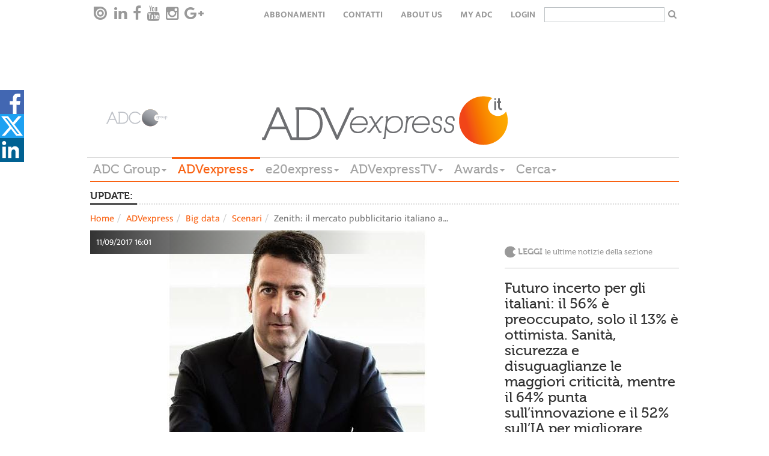

--- FILE ---
content_type: text/html; charset=utf-8
request_url: https://www.adcgroup.it/adv-express/big-data/scenari/zenith-il-mercato-pubblicitario-italiano-a-1-2-nel-2017-riviste-al-ribasso-le-stime-per-l-adv-globale-4-nel-2017-a-quota-558-mld-di-dollari-trainata-da-formati-digitali-innovativi.html
body_size: 18836
content:
<!doctype html>

<!--[if lt IE 7]>      <html class="no-js lt-ie9 lt-ie8 lt-ie7" lang="it"> <![endif]-->
<!--[if IE 7]>         <html class="no-js lt-ie9 lt-ie8" lang="it"> <![endif]-->
<!--[if IE 8]>         <html class="no-js lt-ie9" lang="it"> <![endif]-->
<!--[if gt IE 8]><!--> <html class="no-js" lang="it"> <!--<![endif]-->
  <head>
        <meta charset="utf-8">
        <title>Zenith: il mercato pubblicitario italiano a +1,2% nel 2017. Riviste al ribasso le stime per l'adv globale: + 4% nel 2017 a quota 558 mld di dollari, trainata da formati digitali innovativi - ADC Group</title><meta name="keywords" content="Gli investimenti globali in pubblicità,4%,2017">
<meta name="viewport" content="width=device-width, initial-scale=1.0, maximum-scale=1.0, user-scalable=0">
<link rel="icon" href="/favicon.ico" ></link>
<meta name="google-site-verification" content="gxJAyrlHZoba0PCsbIb8AJ1sh_9hMApu7S5OnuYnrOY" ></meta>
<meta name="facebook-domain-verification" content="1w9m5c5eeuhgzs1qrl7lhrlyqfnx5i" ></meta>
<meta property="og:description" content="Leggi la news" ></meta> 

        
<link rel="stylesheet" href="/includes/css/style.css?v=1">
<!--<link rel="stylesheet" href="/includes/css/style-dev.css">-->
<link rel="stylesheet" href="/includes/css/owl.carousel.css">
<link rel="stylesheet" href="/includes/css/font-awesome.min.css" type="text/css" media="all" id="shiftnav-font-awesome-css"></link>
<link rel="stylesheet" href="/includes/fancybox/jquery.fancybox.css" type="text/css" media="screen" ></link>
<link rel="stylesheet" href="/includes/css/style-override.css">

<style>
    time.darkgradient.static{
        position: relative;
        width: 100%;
    }
    
    .relatedItem .relBody .text-uppercase{text-transform:none;}
    .main-menu-wrapper{z-index: 5555;}
    
    @media only screen and (max-width: 1100px) {
    
      .hp > .addthis-smartlayers,
      .hpint > .addthis-smartlayers,
      .listato > .addthis-smartlayers{
        display:none !important;
      }
    
    }
    
    .hp-2021 .l-strillo-square-img img {
        max-width: 100%;
    }
    
    /* shareDiv Social */
    
    .hightlight .social-open {
        top: -17px !important;
    }
    
    .hightlight .social-icon svg{
        height: 50px;
        width: 30px
    }
        
    .hightlight .social-icon.linkedin svg{
        height: 30px;
    }
    
    .hightlight span.social-icon.linkedin {
        position: relative;
        top: -10px;
        display: inline-block;
        transition: all 0.2s ease-in-out;
    }
    
    .hightlight span.social-icon.linkedin svg {
        background-color: #006192;
    }
    
    .hightlight .at-svc-facebook, .hightlight .at-svc-twitter {
        margin-right: 5px;
    }
    
    .hightlight .at-share-btn.at-svc-facebook:hover span.social-icon.facebook svg path:first-of-type {
        fill: #6585c7;
    }
    
    .hightlight .at-share-btn.at-svc-twitter:hover span.social-icon.twitter svg path:first-of-type {
        fill: #428fbe;
    }
    
    .hightlight .at-share-btn.at-svc-linkedin:hover span.social-icon.linkedin svg {
        background-color: #1c7eaf;
    }
    
    .nc_magazine .social-open {
        top: -17px !important;
    }
    
    .nc_magazine .social-icon svg{
        height: 50px;
        width: 30px
    }
        
    .nc_magazine .social-icon.linkedin svg{
        height: 30px;
    }
    
    .nc_magazine span.social-icon.linkedin {
        position: relative;
        top: -10px;
        display: inline-block;
        transition: all 0.2s ease-in-out;
    }
    
    .nc_magazine span.social-icon.linkedin svg {
        background-color: #006192;
    }
    
    .nc_magazine .at-svc-facebook, .nc_magazine .at-svc-twitter {
        margin-right: 5px;
    }
    
    .nc_magazine .at-share-btn.at-svc-facebook:hover span.social-icon.facebook svg path:first-of-type {
        fill: #6585c7;
    }
    
    .nc_magazine .at-share-btn.at-svc-twitter:hover span.social-icon.twitter svg path:first-of-type {
        fill: #428fbe;
    }
    
    .nc_magazine .at-share-btn.at-svc-linkedin:hover span.social-icon.linkedin svg {
        background-color: #1c7eaf;
    }
    
    #shareDiv .social-open {
        top: 0px;
    }
    
    #shareDiv{    
        position: fixed;
        top: 20%;
        width: 3pc;
        z-index: 100020;
        background: none;
    }
    
    #shareDiv .social-icon svg{
    height: 40px;
    width: 40px
    }
    
    #shareDiv .social-icon.linkedin svg{
        height: 45px;
        width: 35px;
    }
    
    #shareDiv .at-share-btn.at-svc-facebook:hover span.social-icon.facebook {
            background-color: #4267b2;
            padding-left: 20px;
            height: 40px;
            display: block;
            transform: translateX(0px);
    }
    
    #shareDiv span.social-icon.facebook{
        background-color: #4267b2;
        position: relative;
        top: 6px;
        padding-left: 20px;
        height: 40px;
        display: block;
        transform: translateX(-20px);
        transition: all 0.2s ease-in-out;
    }
    
    #shareDiv .at-share-btn.at-svc-twitter:hover span.social-icon.twitter {
        background-color: #1da1f2;
        padding-left: 20px;
        height: 40px;
        display: block;
        transform: translateX(0px);
    }
    
    
    #shareDiv span.social-icon.twitter{
        background-color: #1da1f2;
        position: relative;
        top: 6px;
        padding-left: 20px;
        height: 40px;
        display: block;
        transform: translateX(-20px);
        transition: all 0.2s ease-in-out;
    }
    
    #shareDiv .at-share-btn.at-svc-linkedin:hover span.social-icon.linkedin {
        background-color: #006192;
        padding-left: 20px;
        width: 60px;
        height: 40px;
        display: block;
        transform: translateX(0px);
    }
    
    
    #shareDiv span.social-icon.linkedin{
        background-color: #006192;
        position: relative;
        top: 6px;
        width: 40px;
        height: 40px;
        display: block;
        transition: all 0.2s ease-in-out;
    }
    
    @media only screen and (max-width: 991px) {
        .bannerTop{height:50px;}
    
        .hp-2021 #shareDiv {
            display: none;
        }
        
        #shareDiv {
            top: unset;
            bottom: 0;
        }
        
        #shareDiv .social-open {
            display: flex;
        }
        
        #shareDiv span.social-icon.facebook {
            padding-left: 45px;
            width: 125px;
            height: 50px;
        }
        
        #shareDiv span.social-icon.twitter {
            padding-left: 30px;
            width: 100px;
            height: 50px;
        }
    
        #shareDiv .at-svc-linkedin {
            margin-left: -20px;
        }
        
        #shareDiv span.social-icon.linkedin {
            padding-left: 33px;
            width: 100px;
            height: 50px;
        }
        
        }
    
    </style>
<link href="/includes/css/print.css" media="print" rel="stylesheet">

<!-- Cookie IUBENDA -->
<script type="text/javascript">
var _iub = _iub || [];
_iub.csConfiguration = { 
    "consentOnContinuedBrowsing": false, 
    "countryDetection": true, 
    "floatingPreferencesButtonDisplay": "bottom-right", 
    "gdprAppliesGlobally": false, 
    "invalidateConsentWithoutLog": true, 
    "perPurposeConsent": true, 
    "siteId": 2566227, 
    "whitelabel": false, 
    "cookiePolicyId": 32063634, 
    "lang": "it", 
    "banner": { 
        "acceptButtonDisplay": true, 
        "closeButtonRejects": true, 
        "customizeButtonDisplay": true, 
        "explicitWithdrawal": true, 
        "listPurposes": true, 
        "logo": "https://www.adcgroup.it/includes/img/logo-footer.png", 
        "position": "bottom", 
        "rejectButtonDisplay": true 
        }
    };
</script>
<script type="text/javascript" src="//cdn.iubenda.com/cs/iubenda_cs.js" charset="UTF-8" async></script>

<!-- modernizr e helper functions rimangono in alto -->
<script class="_iub_cs_activate" type="text/plain" data-iub-purposes="5" data-suppressedsrc="/includes/js/vendor/modernizr-2.8.3-respond-1.4.2.min.js" async></script>
<script class="_iub_cs_activate-inline" type="text/plain" data-iub-purposes="5">
 var sgw = window,
            sgd = document,
            sge = sgd.documentElement,
            sgg = sgd.getElementsByTagName('body')[0],
            sgWinW = sgw.innerWidth || sge.clientWidth || sgg.clientWidth,
            sgWinH = sgw.innerHeight|| sge.clientHeight|| sgg.clientHeight;

var ADVM = {
		breakpoints:{
			mobile:[0,767],
			tablet:[768,991],
			desktop:[980,2500]
		},
		write:function(id,target){
			target = target || 'all';
			if(target == 'all' || (sgWinW >= ADVM.breakpoints[target][0] && sgWinW <= ADVM.breakpoints[target][1])) {
				var adv = sgd.getElementById(id);
				if (typeof adv != 'undefined'){
		        	document.write(adv.innerHTML.replace(/sgscropt/g, 'script'));
				}
				
			}
		}
	}

</script>

        
<!-- Google tag (gtag.js) -->
<script class="_iub_cs_activate"  async src="https://www.googletagmanager.com/gtag/js?id=G-3P7RJB7BZM"></script>
<script class="_iub_cs_activate" >
  window.dataLayer = window.dataLayer || [];
  function gtag(){dataLayer.push(arguments);}
  gtag('js', new Date());

  gtag('config', 'G-3P7RJB7BZM');
</script>
<style>.advitem.adv_1_2 > div {display: inline-block;}</style>
<!-- Start GPT Async Tag -->
<script async='async' src='https://www.googletagservices.com/tag/js/gpt.js'></script>
<script>
  var gptadslots = [];
  var googletag = googletag || {cmd:[]};
</script>
<script>
  googletag.cmd.push(function() {
    var mapBannerTop = googletag.sizeMapping()
                            .addSize([992, 0], [[1, 1], [728, 90]])
                            .addSize([350, 0], [[320, 50]])
                            .addSize([0, 0], [])
                            .build();

    var mapPushdown = googletag.sizeMapping()
                            .addSize([992, 0], [[1, 1], [970, 90]])
                            .addSize([350, 0], [[320, 50]])
                            .addSize([0, 0], [])
                            .build();

    var mapButton = googletag.sizeMapping()
                            .addSize([992, 0], [[1, 1], [120, 90]])
                            .addSize([0, 0], [])
                            .build();

    //Adslot 1 declaration - Out of Page
    gptadslots.push(googletag.defineOutOfPageSlot('/21711738764/advexpress/skin', 'div-skin')
                             .addService(googletag.pubads()));
   
    //Adslot 2 declaration
    gptadslots.push(googletag.defineSlot('/21711738764/advexpress/button-left', [[1,1],[120,90]], 'div-button-left')
                             .defineSizeMapping(mapButton)
                             .addService(googletag.pubads()));

    //Adslot 3 declaration
    gptadslots.push(googletag.defineSlot('/21711738764/advexpress/banner-top', [[1,1],[728,90],[320, 50]], 'div-banner-top')
                             .defineSizeMapping(mapBannerTop)
                             .addService(googletag.pubads()));
    
    //Adslot 4 declaration
    gptadslots.push(googletag.defineSlot('/21711738764/advexpress/button-right', [[1,1],[120,90]], 'div-button-right')
                             .defineSizeMapping(mapButton)
                             .addService(googletag.pubads()));

    //Adslot 5 declaration
    gptadslots.push(googletag.defineSlot('/21711738764/advexpress/pushdown', [[1,1],[970,90],[320, 50]], 'div-pushdown')
                             .defineSizeMapping(mapPushdown)
                             .addService(googletag.pubads()));
    //Adslot 6 declaration
    gptadslots.push(googletag.defineSlot('/21711738764/advexpress/mpu', [[1,1],[300,250]], 'div-mpu')
                             .addService(googletag.pubads()));
    
    //Adslot 7 declaration
    gptadslots.push(googletag.defineSlot('/21711738764/advexpress/sky-1', [[1,1],[160,600]], 'div-sky-1')
                             .addService(googletag.pubads()));
    //Adslot 8 declaration
    gptadslots.push(googletag.defineSlot('/21711738764/advexpress/sky-2', [[1,1],[160,600]], 'div-sky-2')
                             .addService(googletag.pubads()));

    googletag.pubads().enableSingleRequest();
    googletag.enableServices();
  });
</script>
<!-- End GPT Async Tag -->


        <meta property="og:image" content="https://www.adcgroup.it/static/upload/vit/vittorio-bonori--zenith.jpg"><meta name="twitter:card" content="summary_large_image"><meta name="twitter:image" content="https://www.adcgroup.it/static/upload/vit/vittorio-bonori--zenith.jpg"><meta name="twitter:title" content="Zenith: il mercato pubblicitario italiano a +1,2% nel 2017. Riviste al ribasso le stime per l'adv globale: + 4% nel 2017 a quota 558 mld di dollari, trainata da formati digitali innovativi">
  </head>
  <body class="detail">

      
       <nav class="navbar-default navbar-top top-menu" role="navigation" data-sgrole="HEADER"><div class="container"><div id="navbar" class="navbar-collapse"><ul class="nav navbar-nav navbar-left social-buttons"><li><a target="_blank" href="https://issuu.com/adc_emagazines"><i class="issu-tieicon"></i></a></li><li><a target="_blank" href="https://www.linkedin.com/company/adc-group"><i class="fa fa-linkedin"></i></a></li><li><a target="_blank" href="https://it-it.facebook.com/ADCGroupItalia/"><i class="fa fa-facebook"></i></a></li><li><a target="_blank" href="https://www.youtube.com/channel/UCeZtq0mln8K6YyqwNsvmkZA"><i class="fa fa-youtube"></i></a></li><li><a target="_blank" href="https://www.instagram.com/adcgroup/2&#xD;&#xA;"><i class="fa fa-instagram"></i></a></li><li><a target="_blank" href="#"><i class="fa fa-google-plus"></i></a></li></ul><ul class="nav navbar-nav navbar-right text-uppercase"><li><a href="/adc-group/abbonati.html" title="Abbonamenti">Abbonamenti</a></li><li><a href="/adc-group/contatti.html" title="Contatti">Contatti</a></li><li><a href="/adc-group/about-us-1.html" title="About Us">About Us</a></li><li><a href="https://my.adcgroup.it/abbonamenti/myhp.aspx" title="my ADC">my ADC</a></li><li><a class="loginLink" href="https://my.adcgroup.it/abbonamenti/login.aspx?r=https://www.adcgroup.it/adv-express/big-data/scenari/zenith-il-mercato-pubblicitario-italiano-a-1-2-nel-2017-riviste-al-ribasso-le-stime-per-l-adv-globale-4-nel-2017-a-quota-558-mld-di-dollari-trainata-da-formati-digitali-innovativi.html">login</a></li><li><form id="search-box-small" action="/risultato-ricerca/index.html"><input type="text" id="search" name="q"><button type="submit" class="button"><i class="fa fa-search" aria-hidden="true"></i></button></form></li></ul></div></div></nav>
    <div class="container" data-sgrole="HEADER">
      <div class="row"><div class="col-md-12"><div class="bannerTop xvisible-md text-center"><script suppressedtype="x-sgadv" type="text/plain" class="_iub_cs_activate" data-iub-purposes="5" id="advwrap_adv_1_1"><div class="advitem adv_1_1"><div id='div-button-left'>
  <sgscropt>
    googletag.cmd.push(function() { googletag.display('div-button-left'); });
  </sgscropt>
</div></div></script><script type="plain/text" class="_iub_cs_activate" data-iub-purposes="5">ADVM.write('advwrap_adv_1_1','all');</script><script suppressedtype="x-sgadv" type="text/plain" class="_iub_cs_activate" data-iub-purposes="5" id="advwrap_adv_1_2"><div class="advitem adv_1_2"><div id='div-banner-top' style="display:inline-block">
  <sgscropt>
    googletag.cmd.push(function() { googletag.display('div-banner-top'); });
  </sgscropt>
</div></div></script><script type="plain/text" class="_iub_cs_activate" data-iub-purposes="5">ADVM.write('advwrap_adv_1_2','all');</script><script suppressedtype="x-sgadv" type="text/plain" class="_iub_cs_activate" data-iub-purposes="5" id="advwrap_adv_1_3"><div class="advitem adv_1_3"><div id='div-button-right'>
  <sgscropt>
    googletag.cmd.push(function() { googletag.display('div-button-right'); });
  </sgscropt>
</div></div></script><script type="plain/text" class="_iub_cs_activate" data-iub-purposes="5">ADVM.write('advwrap_adv_1_3','all');</script></div></div></div><header id="page-header"><div class="row"><div class="col-md-2 vcenter"><a href="/index.html"><img src="/includes/img/logo-footer_new.png" title="ADVexpress" alt="ADVexpress"></a></div><div class="col-md-8 vcenter"><a href="/adv-express/index.html"><img src="/includes/img/logo_advexpress.png" title="ADVexpress" alt="ADVexpress"></a></div></div><div class="row"><div class="col-md-12 main-menu-wrapper"><nav class="btn-toolbar main-menu navbar-default" role="toolbar"><button type="button" class="navbar-toggle collapsed" data-toggle="collapse" data-target="#main-menu-group" aria-expanded="false" aria-controls="navbar"><span class="sr-only">Toggle navigation</span><span class="icon-bar"></span><span class="icon-bar"></span><span class="icon-bar"></span></button><div class="btn-group collapse" id="main-menu-group"><div class="btn-group"><div class="dropdown"><a href="https://www.adcgroup.it/index.html" title="ADC Group" class="dropdown-toggle fontVariant">ADC Group<span class="caret"></span></a><ul class="dropdown-menu"><li><a class="trigger" href="/index.html" title="Homepage">Homepage</a></li><li><a class="trigger" href="/adc-group/chi-siamo.html" title="Chi siamo">Chi siamo</a></li></ul></div></div><div class="btn-group"><div class="dropdown active"><a title="ADVexpress" class="dropdown-toggle fontVariant" href="javascript::void(0);" data-toggle="dropdown">ADVexpress<span class="caret"></span></a><ul class="dropdown-menu"><li><a class="trigger" href="/adv-express/index.html" title="Homepage ADVexpress">Homepage ADVexpress</a></li><li><a title="News" href="javascript:void(0);" class="trigger right-caret">News</a><ul class="dropdown-menu sub-menu"><li><a class="trigger" href="/adv-express/news/index.html" title="News">News</a></li><li><a class="trigger" href="/adv-express/news/editoriale/index.html" title="Editoriale">Editoriale</a></li><li><a class="trigger" href="/adv-express/news/gare/index.html" title="Gare">Gare</a></li><li><a class="trigger" href="/adv-express/news/off-records/index.html" title="Off the records">Off the records</a></li><li><a class="trigger" href="/adv-express/news/inchieste/index.html" title="Inchieste">Inchieste</a></li><li><a class="trigger" href="/adv-express/news/interviste/index.html" title="Interviste">Interviste</a></li><li><a class="trigger" href="/adv-express/news/poltrone/index.html" title="Poltrone">Poltrone</a></li><li><a title="Industry" href="javascript:void(0);" class="trigger right-caret">Industry</a><ul class="dropdown-menu sub-menu"><li><a class="trigger" href="/adv-express/news/industry/industry/index.html" title="Mercato">Mercato</a></li><li><a class="trigger" href="/adv-express/news/industry/marketing/index.html" title="Marketing">Marketing</a></li><li><a class="trigger" href="/adv-express/news/industry/digital/index.html" title="Digital">Digital</a></li><li><a class="trigger" href="/adv-express/news/industry/media/index.html" title="Media">Media</a></li><li><a class="trigger" href="/adv-express/news/industry/eventi/index.html" title="Eventi">Eventi</a></li><li><a class="trigger" href="/adv-express/news/industry/csr/index.html" title="Csr">Csr</a></li><li><a class="trigger" href="/adv-express/news/industry/premi/index.html" title="Premi">Premi</a></li><li><a class="trigger" href="/adv-express/news/industry/ed/index.html" title="Educational">Educational</a></li></ul></li></ul></li><li><a title="Magazine" href="javascript:void(0);" class="trigger right-caret">Magazine</a><ul class="dropdown-menu sub-menu"><li><a class="trigger" href="/adv-express/magazine/nc/index.html" title="NC">NC</a></li><li><a class="trigger" href="/adv-express/riviste/video-content/index.html" title="Video Content">Video Content</a></li></ul></li><li><a title="Big data" href="javascript:void(0);" class="trigger right-caret">Big data</a><ul class="dropdown-menu sub-menu"><li><a class="trigger" href="/adv-express/big-data/index.html" title="Big data">Big data</a></li><li><a class="trigger" href="/adv-express/big-data/ads/index.html" title="Ads">Ads</a></li><li><a class="trigger" href="/adv-express/big-data/audipress/index.html" title="Audipress">Audipress</a></li><li><a class="trigger" href="/adv-express/big-data/radio-monitor/index.html" title="Radio monitor">Radio monitor</a></li><li><a class="trigger" href="/adv-express/big-data/auditel/index.html" title="Auditel">Auditel</a></li><li><a class="trigger" href="/adv-express/big-data/audisat/index.html" title="Audisat">Audisat</a></li><li><a class="trigger" href="/adv-express/big-data/audiweb/index.html" title="Audiweb">Audiweb</a></li><li><a class="trigger" href="/adv-express/big-data/fcp/index.html" title="Fcp">Fcp</a></li><li><a class="trigger" href="/adv-express/big-data/monitor-e20/index.html" title="Monitor e20">Monitor e20</a></li><li><a class="trigger" href="/adv-express/big-data/nielsel/index.html" title="Nielsen">Nielsen</a></li><li><a class="trigger" href="/adv-express/big-data/e-commerce/index.html" title="E-commerce">E-commerce</a></li><li><a class="trigger" href="/adv-express/big-data/mobile/index.html" title="Mobile">Mobile</a></li><li><a class="trigger" href="/adv-express/big-data/scenari/index.html" title="Scenari">Scenari</a></li><li><a class="trigger" href="/adv-express/big-data/programmatic/index.html" title="Programmatic">Programmatic</a></li><li><a class="trigger" href="/adv-express/big-data/sondaggi/index.html" title="Sondaggi">Sondaggi</a></li></ul></li><li><a title="Creative portfolio" href="javascript:void(0);" class="trigger right-caret">Creative portfolio</a><ul class="dropdown-menu sub-menu"><li><a class="trigger" href="/adv-express/creative-portfolio/index.html" title="Creative portfolio">Creative portfolio</a></li><li><a class="trigger" href="/adv-express/creative-portfolio/branded-content/index.html" title="Branded Content">Branded Content</a></li><li><a class="trigger" href="/adv-express/creative-portfolio/brand-identity/index.html" title="Brand Identity">Brand Identity</a></li><li><a class="trigger" href="/adv-express/creative-portfolio/digital/index.html" title="Digital">Digital</a></li><li><a class="trigger" href="/adv-express/creative-portfolio/direct-marketing/index.html" title="Direct Marketing">Direct Marketing</a></li><li><a class="trigger" href="/adv-express/creative-portfolio/integrated/index.html" title="Integrated">Integrated</a></li><li><a class="trigger" href="/adv-express/creative-portfolio/live-communication/index.html" title="Live Communication">Live Communication</a></li><li><a class="trigger" href="/adv-express/creative-portfolio/out-home/index.html" title="Out of Home">Out of Home</a></li><li><a class="trigger" href="/adv-express/creative-portfolio/promozioni/index.html" title="Promozioni">Promozioni</a></li><li><a class="trigger" href="/adv-express/creative-portfolio/radio/index.html" title="Radio">Radio</a></li><li><a class="trigger" href="/adv-express/creative-portfolio/relazioni-pubbliche/index.html" title="Relazioni Pubbliche">Relazioni Pubbliche</a></li><li><a class="trigger" href="/adv-express/creative-portfolio/sponsorizzazioni/index.html" title="Sponsorizzazioni">Sponsorizzazioni</a></li><li><a class="trigger" href="/adv-express/creative-portfolio/stampa/index.html" title="Stampa">Stampa</a></li><li><a class="trigger" href="/adv-express/creative-portfolio/advertising/index.html" title="Advertising">Advertising</a></li><li><a class="trigger" href="/adv-express/creative-portfolio/video/index.html" title="Video">Video</a></li></ul></li><li><a class="trigger" href="/adv-express/programmatic/index.html" title="Programmatic">Programmatic</a></li><li><a class="trigger" href="/adv-express/foreign-office/index.html" title="Foreign Office">Foreign Office</a></li><li><a class="trigger" href="/adv-express/partner-content/index.html" title="Partner content">Partner content</a></li><li><a class="trigger" href="/adv-express/agenda/index.html" title="Agenda">Agenda</a></li><li><a title="Directory" href="javascript:void(0);" class="trigger right-caret">Directory</a><ul class="dropdown-menu sub-menu"><li><a class="trigger" href="/adv-express/directory/index.html" title="Home Directory">Home Directory</a></li><li><a class="trigger" href="/adv-express/directory/agenzie-partner/index.html" title="Agenzie e Partner">Agenzie e Partner</a></li><li><a class="trigger" href="/adv-express/directory/editori-concessionarie/index.html" title="Editori/ Concessionarie">Editori/ Concessionarie</a></li><li><a class="trigger" href="/adv-express/directory/partner/index.html" title="Produzione">Produzione</a></li></ul></li></ul></div></div><div class="btn-group"><div class="dropdown"><a href="/e20-express/index.html" title="e20express" class="dropdown-toggle fontVariant">e20express<span class="caret"></span></a><ul class="dropdown-menu"><li><a class="trigger" href="/e20-express/index.html" title="Homepage e20express">Homepage e20express</a></li><li><a title="News" href="javascript:void(0);" class="trigger right-caret">News</a><ul class="dropdown-menu sub-menu"><li><a class="trigger" href="/e20-express/news/index.html" title="News">News</a></li><li><a class="trigger" href="/e20-express/news/editoriale/index.html" title="Editoriale">Editoriale</a></li><li><a class="trigger" href="/e20-express/news/gare/index.html" title="Gare">Gare</a></li><li><a class="trigger" href="/e20-express/news/mice/index.html" title="Mice">Mice</a></li><li><a class="trigger" href="/e20-express/news/location/index.html" title="Location">Location</a></li><li><a class="trigger" href="/e20-express/news/new-business/index.html" title="New business">New business</a></li><li><a class="trigger" href="/e20-express/news/people/index.html" title="People">People</a></li><li><a class="trigger" href="/e20-express/news/inchieste/index.html" title="Inchieste">Inchieste</a></li><li><a class="trigger" href="/e20-express/news/interviste/index.html" title="Interviste">Interviste</a></li><li><a title="Industry" href="javascript:void(0);" class="trigger right-caret">Industry</a><ul class="dropdown-menu sub-menu"><li><a class="trigger" href="/e20-express/news/industry/industry/index.html" title="Industry">Industry</a></li><li><a class="trigger" href="/e20-express/news/industry/agenzie/index.html" title="Agenzie">Agenzie</a></li><li><a class="trigger" href="/e20-express/news/industry/aziende/index.html" title="Aziende">Aziende</a></li><li><a class="trigger" href="/e20-express/news/industry/case-history-eventi/index.html" title="Case history ed Eventi">Case history ed Eventi</a></li><li><a class="trigger" href="/e20-express/news/industry/marketing/index.html" title="Marketing">Marketing</a></li><li><a class="trigger" href="/e20-express/news/industry/servizi/index.html" title="Servizi">Servizi</a></li><li><a class="trigger" href="/e20-express/news/industry/sponsorizzazioni/index.html" title="Sponsorizzazioni">Sponsorizzazioni</a></li><li><a class="trigger" href="/e20-express/news/industry/premi-awards/index.html" title="Premi">Premi</a></li></ul></li></ul></li><li><a class="trigger" href="/e20-express/magazine-e20/index.html" title="Magazine e20">Magazine e20</a></li><li><a class="trigger" href="/e20-express/agenda/index.html" title="Agenda">Agenda</a></li><li><a title="Data Center" href="javascript:void(0);" class="trigger right-caret">Data Center</a><ul class="dropdown-menu sub-menu"><li><a class="trigger" href="/e20-express/data-center/index.html" title="Data Center">Data Center</a></li><li><a class="trigger" href="/e20-express/data-center/monitor-eventi/index.html" title="Monitor Eventi">Monitor Eventi</a></li><li><a class="trigger" href="/e20-express/data-center/ricerche/index.html" title="Ricerche">Ricerche</a></li></ul></li><li><a class="trigger" href="/e20-express/foreign-office/index.html" title="Foreign Office">Foreign Office</a></li><li><a title="Portfolio eventi" href="javascript:void(0);" class="trigger right-caret">Portfolio eventi</a><ul class="dropdown-menu sub-menu"><li><a class="trigger" href="/e20-express/portfolio-eventi/index.html" title="Portfolio eventi">Portfolio eventi</a></li><li><a class="trigger" href="/e20-express/portfolio-eventi/b2b/index.html" title="Evento b2b">Evento b2b</a></li><li><a class="trigger" href="/e20-express/portfolio-eventi/b2c/index.html" title="Evento b2c">Evento b2c</a></li><li><a class="trigger" href="/e20-express/portfolio-eventi/b2i/index.html" title="Evento b2i">Evento b2i</a></li><li><a class="trigger" href="/e20-express/portfolio-eventi/lancio-prodotto/index.html" title="Lancio prodotto">Lancio prodotto</a></li><li><a class="trigger" href="/e20-express/portfolio-eventi/non-profit/index.html" title="Evento non profit">Evento non profit</a></li><li><a class="trigger" href="/e20-express/portfolio-eventi/congresso-convegno/index.html" title="Congresso - convegno">Congresso - convegno</a></li><li><a class="trigger" href="/e20-express/portfolio-eventi/pubblico/index.html" title="Evento pubblico">Evento pubblico</a></li><li><a class="trigger" href="/e20-express/portfolio-eventi/roadshow/index.html" title="Roadshow">Roadshow</a></li><li><a class="trigger" href="/e20-express/portfolio-eventi/sportivo/index.html" title="Evento sportivo">Evento sportivo</a></li><li><a class="trigger" href="/e20-express/portfolio-eventi/musicale/index.html" title="Evento musicale">Evento musicale</a></li><li><a class="trigger" href="/e20-express/portfolio-eventi/celebrazione-ricorrenza/index.html" title="Celebrazione - ricorrenza">Celebrazione - ricorrenza</a></li><li><a class="trigger" href="/e20-express/portfolio-eventi/incentive/index.html" title="Evento incentive">Evento incentive</a></li><li><a class="trigger" href="/e20-express/portfolio-eventi/educational-teambuilding/index.html" title="Evento educational">Evento educational</a></li><li><a class="trigger" href="/e20-express/portfolio-eventi/hybrid-event/index.html" title="Hybrid event">Hybrid event</a></li><li><a class="trigger" href="/e20-express/portfolio-eventi/culturale/index.html" title="Evento culturale">Evento culturale</a></li><li><a class="trigger" href="/e20-express/portfolio-eventi/ecosostenibile/index.html" title="Evento ecosostenibile">Evento ecosostenibile</a></li><li><a class="trigger" href="/e20-express/portfolio-eventi/in-store/index.html" title="Evento in store">Evento in store</a></li><li><a class="trigger" href="/e20-express/portfolio-eventi/entertainment/index.html" title="Live entertainment ">Live entertainment </a></li><li><a class="trigger" href="/e20-express/portfolio-eventi/privato/index.html" title="Evento privato">Evento privato</a></li><li><a class="trigger" href="/e20-express/portfolio-eventi/integrato/index.html" title="Evento integrato">Evento integrato</a></li></ul></li><li><a class="trigger" href="/e20-express/partner-content/index.html" title="Partner content">Partner content</a></li><li><a title="Event Marketing Directory" href="javascript:void(0);" class="trigger right-caret">Event Marketing Directory</a><ul class="dropdown-menu sub-menu"><li><a class="trigger" href="/e20-express/event-marketing-directory/index.html" title="Home Directory">Home Directory</a></li><li><a class="trigger" href="/e20-express/event-marketing-directory/agenzie/index.html" title="Agenzie">Agenzie</a></li><li><a class="trigger" href="/e20-express/event-marketing-directory/location/index.html" title="Location / Destination">Location / Destination</a></li><li><a class="trigger" href="/e20-express/event-marketing-directory/partner/index.html" title="Partner">Partner</a></li></ul></li></ul></div></div><div class="btn-group"><div class="dropdown"><a href="/adv-express-tv/index.html" title="ADVexpressTV" class="dropdown-toggle fontVariant">ADVexpressTV<span class="caret"></span></a><ul class="dropdown-menu"><li><a class="trigger" href="/adv-express-tv/index.html" title="Homepage ADVexpressTV">Homepage ADVexpressTV</a></li><li><a class="trigger" href="/adv-express-tv/aziende/index.html" title="Aziende">Aziende</a></li><li><a class="trigger" href="/adv-express-tv/campagne/index.html" title="Campagne">Campagne</a></li><li><a class="trigger" href="/adv-express-tv/eventi/index.html" title="Eventi">Eventi</a></li><li><a class="trigger" href="/adv-express-tv/media/index.html" title="Media">Media</a></li><li><a class="trigger" href="/adv-express-tv/partner/index.html" title="Partner">Partner</a></li><li><a class="trigger" href="/adv-express-tv/ricerca-video/index.html" title="Ricerca video">Ricerca video</a></li></ul></div></div><div class="btn-group"><div class="dropdown"><a href="/adc-group/awards.html" title="Awards" class="dropdown-toggle fontVariant">Awards<span class="caret"></span></a><ul class="dropdown-menu"><li><a class="trigger" href="/adc-group/awards.html" title="Awards">Awards</a></li></ul></div></div><div class="btn-group"><div class="dropdown"><a href="/risultato-ricerca/index.html" title="Cerca" class="dropdown-toggle fontVariant">Cerca<span class="caret"></span></a><ul class="dropdown-menu"><li><a class="trigger" href="/risultato-ricerca/index.html" title="Ricerca in tutto il sito">Ricerca in tutto il sito</a></li></ul></div></div></div></nav></div></div></header><div class="row"><div class="col-md-12"><div class="bannerBottom xvisible-md text-center"><script suppressedtype="x-sgadv" type="text/plain" class="_iub_cs_activate" data-iub-purposes="5" id="advwrap_adv_2_1"><div class="advitem adv_2_1"></div></script><script type="plain/text" class="_iub_cs_activate" data-iub-purposes="5">ADVM.write('advwrap_adv_2_1','all');</script></div></div></div><div class="row"><div class="col-md-12"><div class="bannerSkin visible-md text-center"><style>#page-header::after{display:none;}</style><script suppressedtype="x-sgadv" type="text/plain" class="_iub_cs_activate" data-iub-purposes="5" id="advwrap_adv_6_1"><div class="advitem adv_6_1"><div id='div-skin'>
  <sgscropt>
    googletag.cmd.push(function() { googletag.display('div-skin'); });
  </sgscropt>
</div></div></script><script type="plain/text" class="_iub_cs_activate" data-iub-purposes="5">ADVM.write('advwrap_adv_6_1','all');</script></div></div></div>
    </div>
    <div class="container">
        <div class="row"><div class="col-md-12"><div class="newsticker"><div class="lbl fontVariant"><b>UPDATE:</b></div><div class="news"><a href="/adv-express/news/industry/digital/ai-festival-accoto-l-intelligenza-artificiale-sta-cambiando-la-societa-trasformando-in-profondita-il-modo-in-cui-gli-esseri-umani-producono-conoscenza-e-danno-senso-al-mondo.html" title="AI Festival. Accoto: “L’intelligenza artificiale sta cambiando la società, trasformando in profondità il modo in cui gli esseri umani producono conoscenza e danno senso al mondo”">AI Festival. Accoto: “L’intelligenza artificiale sta cambiando la società, trasformando in profondità il modo in cui gli esseri umani producono conoscenza e danno senso al mondo”</a><a href="/adv-express/news/industry/media/netflix-annuncia-le-novita-per-il-2026-tra-film-serie-e-show.html" title="Netflix raddoppia i ricavi pubblicitari nel 2025, punta allo stesso obiettivo nel 2026 e annuncia la nuova stagione in Italia con grandi film originali, documentari, serie e show">Netflix raddoppia i ricavi pubblicitari nel 2025, punta allo stesso obiettivo nel 2026 e annuncia la nuova stagione in Italia con grandi film originali, documentari, serie e show</a><a href="/adv-express/news/industry/digital/ai-festival-scorza-la-raccolta-indiscriminata-di-dati-e-contenuti-da-parte-dei-giganti-tecnologici-non-produce-innovazione-ne-progresso-cio-che-e-online-e-accessibile-a-tutti-ma-non-e-di-tutti.html" title="AI Festival. Scorza: “La raccolta indiscriminata di dati e contenuti da parte dei giganti tecnologici non produce innovazione né progresso. Ciò che è online è accessibile a tutti, ma non è di tutti”">AI Festival. Scorza: “La raccolta indiscriminata di dati e contenuti da parte dei giganti tecnologici non produce innovazione né progresso. Ciò che è online è accessibile a tutti, ma non è di tutti”</a><a href="/e20-express/news/industry/industry/enit-alla-fitur-di-madrid-turisti-spagnoli-spendono-2-4-miliardi-di-euro-in-italia.html" title="ENIT a FITUR 2026: i dati confermano la crescita del settore turistico con un focus su sostenibilità e inclusione. Ivana Jelinic: &quot;Abbiamo concluso il 2025 con risultati eccellenti&quot;">ENIT a FITUR 2026: i dati confermano la crescita del settore turistico con un focus su sostenibilità e inclusione. Ivana Jelinic: "Abbiamo concluso il 2025 con risultati eccellenti"</a><a href="/adv-express/news/industry/digital/il-ceo-neal-mohan-anticipa-le-novita-di-youtube-per-il-2026-i-creator-sono-le-nuove-star-ogni-formato-su-ogni-schermo-e-la-nuova-tv.html" title="Il Ceo Neal Mohan anticipa le novità di YouTube per il 2026. I creator sono le nuove star, ogni formato su ogni schermo e la nuova tv">Il Ceo Neal Mohan anticipa le novità di YouTube per il 2026. I creator sono le nuove star, ogni formato su ogni schermo e la nuova tv</a><a href="/adv-express/news/industry/industry/accenture-song-partner-di.html" title="Accenture Song partner di Fastweb + Vodafone per l’ecosistema digitale del nuovo brand">Accenture Song partner di Fastweb + Vodafone per l’ecosistema digitale del nuovo brand</a><a href="/e20-express/news/industry/industry/accordo-tra-bolognafiere-e-multimedia-tre-quindici-le-manifestazioni-che-vanno-ad-arricchire-il-calendario-della-fiera-di-modena.html" title="Accordo tra BolognaFiere e Multimedia Tre: quindici le manifestazioni che vanno ad arricchire il calendario della Fiera di Modena">Accordo tra BolognaFiere e Multimedia Tre: quindici le manifestazioni che vanno ad arricchire il calendario della Fiera di Modena</a><a href="/adv-express/news/industry/industry/disclosers-agenzia-di-pr-e-media-relations-chiude-il-2025-con-una-crescita-del-26.html" title="Disclosers chiude il 2025 con una crescita del +26% e 2 milioni di fatturato">Disclosers chiude il 2025 con una crescita del +26% e 2 milioni di fatturato</a><a href="/e20-express/news/industry/industry/grandi-stazioni-retail-promuove-e-sviluppa-insieme-a-pacini-group-il-primo-hotel-di-lusso-all-interno-del-principale-scalo-ferroviario-di-milano.html" title="Grandi Stazioni Retail promuove e sviluppa insieme a Pacini Group il primo hotel di lusso all’interno della Stazione di Milano Centrale">Grandi Stazioni Retail promuove e sviluppa insieme a Pacini Group il primo hotel di lusso all’interno della Stazione di Milano Centrale</a><a href="/e20-express/portfolio-eventi/b2c/fiera-hospitality-presentata-oggi-la-50a-edizione-della-fiera-leader-nel-settore-horeca.html" title="50ª edizione di Hospitality – Il Salone dell’Accoglienza: l'evento si conferma punto di riferimento per il settore HoReCa italiano con oltre 750 espositori e 60 buyer provenienti da 21 Nazioni">50ª edizione di Hospitality – Il Salone dell’Accoglienza: l'evento si conferma punto di riferimento per il settore HoReCa italiano con oltre 750 espositori e 60 buyer provenienti da 21 Nazioni</a></div></div></div></div><div class="row breadcrumbs"><div class="col-md-12"><ol class="breadcrumb primary-color"><li><a href="/" title="Home">Home</a></li><li><a href="/adv-express/index.html" title="ADVexpress">ADVexpress</a></li><li><a href="/adv-express/big-data/index.html" title="Big data">Big data</a></li><li><a href="/adv-express/big-data/scenari/index.html" title="Scenari">Scenari</a></li><li class="active"> Zenith: il mercato pubblicitario italiano a…</li></ol></div></div>

        <div class="row mainColums">

          <div class="col-md-6 col-large">
              <div class="row"><div class="col-md-12"><article class="main-news"><div class="row"><div class="col-md-12"><div class="apertura"><time class="darkgradient" datetime="2017-09-11T16:01:00+02:00">11/09/2017 16:01</time><img src="/static/upload/vit/vittorio-bonori--zenith.jpg" class="img-full" alt="" title=""></div></div></div><div class="row"><div class="col-md-12"><a href="/adv-express/big-data/scenari"><h5 class="hightlight">Scenari</h5></a><h1 class="fontVariant">Zenith: il mercato pubblicitario italiano a +1,2% nel 2017. Riviste al ribasso le stime per l'adv globale: + 4% nel 2017 a quota 558 mld di dollari, trainata da formati digitali innovativi</h1><div class="abstract">Secondo il  report Advertising Expenditure Forecasts di Zenith, Social media in-feed ads, video online, contenuti a pagamento e native adv guideranno la crescita dell'adv mondiale. Tv e video online raggiungeranno una quota del 49,3% nel 2019. L'incremento maggiore deriva dai social media (+20% all'anno) e dai video online (+21%). Nel 2017 in Italia previsti tv a +0,2%, radio a +3%, internet adv a +7,4%, Cinema a -6% e OOH a -4%. Quotidiani e magazine subiranno un ulteriore ribasso (le previsioni sono rispettivamente del 6,5% e del 4,9%). Bonori (nella foto): "le agenzie devono utilizzare tutti i dati e le tecnologie disponibili".</div><div class="corpo"><div class="mm center">&nbsp;</div>

<p><strong>Zenith </strong>stima che&nbsp;<strong>la spesa pubblicitaria globale crescer&agrave; del 4,0% fino a raggiungere i 558 miliardi di dollari entro la fine del 2017</strong>. In ribasso, quindi, rispetto alla previsione del 4,2% &nbsp;rilasciata nel mese di giugno. Il mercato televisivo del Messico non ha soddisfatto le<br>
aspettative; il prolungato periodo di lutto per il re Bhumibol Adulyadej ha portato ad un secondo<br>
anno di perdita per la Thailandia e la ripresa della Malaysia dalla crisi del 2016 &egrave; stata meno<br>
rapida delle previsioni.</p>

<p>Queste mancate aspettative sono state parzialmente compensate dalla spinta data dalla solida economia del Canada al suo mercato pubblicitario, e dal ritorno della Russia alla piena crescita dopo il crollo dei prezzi del petrolio e l&rsquo;imposizione delle sanzioni commerciali.<br>
Il centro media di Publicis Groupe prevede per il prossimo anno<strong>&nbsp;una crescita del 4,2% degli investimenti globali,&nbsp;</strong>rafforzata dalle Olimpiadi Invernali in Corea, dalla Coppa del Mondo di calcio in Russia e dalle elezioni a medio termine negli Stati Uniti.</p>

<p><u><strong>Social media in-feed ads, video online e altri formati digitali, come i contenuti a pagamento e la native advertising, stanno guidando la crescita della pubblicit&agrave; a livello globale. </strong></u></p>

<p>Secondo il nuovo report <em>Advertising Expenditure Forecasts</em> di&nbsp;<strong>Zenith</strong>, pubblicato oggi, tra il 2016 e il 2019 questi formati <strong>porteranno al 14% la crescita annuale del totale display advertising,</strong> includendo anche il formato tradizionale banner.</p>

<p>Gli i<strong>nvestimenti complessivi in display advertising</strong> aumenteranno, nel periodo indicato, da 84<br>
miliardi <strong>a 126 miliardi di dollari,</strong> pari al <strong>64%</strong> di tutta la crescita degli investimenti pubblicitari a<br>
livello globale.</p>

<p>Entro il 2019 la <strong>display advertising rappresenter&agrave; il 50,4% della spesa<br>
pubblicitaria su web, superando per la prima volta il 50%.</strong></p>

<p>La crescita pi&ugrave; rilevante deriva dai <strong>social media</strong> (che aumenteranno del <strong>20%</strong> annuo) e dai<br>
<strong>video online</strong> (che cresceranno del <strong>21%</strong> annuo). I social media sono ormai fondamentali nella<br>
vita degli utenti; sono il luogo in cui progettano la propria vita sociale, leggono notizie e<br>
documentano le proprie attivit&agrave;, dando l&rsquo;opportunit&agrave; ai brand di comunicare con loro in questo<br>
contesto in modo molto efficace. I video online sono senza dubbio il formato migliore, rispetto<br>
ai banner tradizionali, in grado di trasmettere i valori del brand e diventano sempre pi&ugrave; centrali<br>
per le strategie di crescita della maggior parte delle piattaforme social media.</p>

<p><br>
<u><strong>Paid search e classified a pagamento continuano a crescere, ma lentamente</strong></u><br>
La paid search &egrave; stata la principale attivit&agrave; pubblicitaria su web fino al 2015, quando &egrave; stata<br>
superata dalla display. Gran parte della sua recente crescita &egrave; dovuta alle<strong> innovazioni in<br>
ambito mobile e alla geolocalizzazione,</strong> e lo sviluppo futuro dipender&agrave; dalla capacit&agrave; di<br>
adattare gli annunci search ad assistenti vocali come Siri e Alexa. <strong>Gli investimenti in paid<br>
search hanno raggiunto i 78 miliardi di dollari nel 2016 e Zenith prevede una crescita annua del 10% fino al 2019,</strong> quando raggiunger&agrave; i <strong>103 miliardi di dollari.</strong></p>

<p>Uno sviluppo di poco inferiore <strong>alla crescita totale della pubblicit&agrave; su web</strong>, che aumenter&agrave; del <strong>12% </strong>annuo.</p>

<p><strong>La classified advertising -</strong> ossia la pubblicit&agrave; su pagine dedicate, senza contenuti editoriali,<br>
spesso utilizzata per i mercati automobilistico, immobiliare e ricerche di lavoro - &egrave; stata<br>
rilevante nella fase iniziale di internet, ma la sua quota sul totale degli investimenti web sta diminuendo da diversi anni, dal momento che gli utenti si sono rivolti a elenchi gratuiti, siti d&#39;asta e altri sostituti. Nel 2016, gli inserzionisti hanno speso <strong>17 miliardi di dollari </strong>per la classified advertising e Zenith stima che questo importo aumenti del <strong>7% </strong>all&#39;anno fino ad arrivare a <strong>21 miliardi di dollari nel 2019.</strong></p>

<p>&nbsp;</p>

<p><u><strong>La televisione e il video online consolidano il loro ruolo nella pubblicit&agrave;</strong></u><br>
Televisione e online video advertising sono sempre stati classificati in categorie differenti in<br>
quanto vengono pianificati, venduti e categorizzati in modo diverso dalle concessionarie che<br>
monitorano gli investimenti pubblicitari. Per molti consumatori per&ograve;, i due formati iniziano a<br>
confondersi l&rsquo;uno con l&rsquo;altro come nel caso delle Smart TV e altri dispositivi che forniscono<br>
contenuti web che arrivano direttamente nei salotti delle famiglie italiane.</p>

<p><strong>Le aziende stanno anche riconoscendo che ha sempre meno senso pianificare separatamente televisione e video online</strong>: questi infatti performano meglio insieme anzich&eacute; come sostituti uno dell&rsquo;altro.<br>
L&#39;offerta televisiva lavora sulla reach, mentre il video online permette di targettizzare e<br>
personalizzare il messaggio. Un&rsquo;abbinata ormai imprescindibile. Escludendo la classified e la<br>
paid search - che sono essenzialmente canali di risposta diretta <strong>- televisione e video online<br>
hanno rappresentato il 48,5% della spesa pubblicitaria nel 2016, partendo dal 43,7% del 2010, e si prevede raggiungeranno una quota del 49,3% nel 2019.</strong></p>

<p>&nbsp;</p>

<p><u><strong>Zenith celebra 30 anni di stime sugli investimenti pubblicitari</strong></u><br>
La prima edizione dell&rsquo;Advertising Expenditure Forecasts &egrave; stata pubblicata trent&#39;anni fa, nel<br>
settembre del 1987. Il report &egrave; stato inizialmente pubblicato da Saatchi &amp; Saatchi, prima di<br>
passare a Zenith nel 1988, poco dopo la fondazione della societ&agrave;. Allora, il mercato globale<br>
degli annunci pubblicitari era molto meno vasto - circa<strong> 187 miliardi di dollari </strong>- dominato in gran<br>
parte dagli Stati Uniti, che rappresentavano il 59% del totale degli investimenti, rispetto al <strong>35%</strong><br>
di oggi. La nascita della<strong> pubblicit&agrave; su web</strong>, che attualmente copre quasi il <strong>40% del mercato</strong>,<br>
sarebbe avvenuta sette anni dopo. Ma non tutto cambia: anche nel 1988 ci si aspettava un<br>
impulso dalle Olimpiadi di quell&rsquo;anno e dalle elezioni statunitensi. Era prevista una rapida<br>
crescita in Asia al di fuori del Giappone e c&#39;era preoccupazioneper i problemi economici in<br>
America Latina.</p>

<p><br>
&quot;L&#39;<strong>Internet display advertising</strong> si sta affermando come importante mezzo per lo sviluppo della<br>
comunicazione dei brand, rafforzata dai social media e dai video online&rdquo;, ha dichiarato<br>
<strong>Jonathan Barnard, </strong>Head of Forecasting e Director of Global Intelligence di Zenith. &quot;Le<br>
differenze tra video online e televisione tradizionale stanno scomparendo, e la pianificazione<br>
congiunta risulta essere sempre pi&ugrave; efficace&quot;.</p>

<p><br>
&quot;Le piattaforme web continuano ad evolversi, per offrire alle aziende nuovi modi di comunicare<br>
ai consumatori&quot;, ha dichiarato<strong> Vittorio Bonori </strong>(nella foto)<strong>,&nbsp;</strong>Global Brand President di Zenith. &quot;Ma nuovo non significa necessariamente migliore, e le agenzie devono utilizzare tutti i dati e le tecnologie disponibili per comprendere come combinare al meglio media nuovi e tradizionali, perch&eacute; il racconto dei brand diventi sempre pi&ugrave; efficace&quot;.</p>

<p><br>
<u><strong>Il focus sull&rsquo;Italia: dati 2005-2016 e previsioni 2017-2019</strong></u><br>
L&rsquo;incertezza del clima politico si &egrave; intensificata e potrebbe minare la crescita moderata<br>
dell&rsquo;economia italiana. Le prossime elezioni politiche sono programmate prima della fine del<br>
2018.<br>
Il<strong> PIL italiano</strong> &egrave; cresciuto del 1,2% annuo nel Q1 del 2017. L&rsquo;IMF prevede un tasso di crescita<br>
dello 0,8% entro la dine dell&rsquo;anno e tassi di crescita simili per i prossimi anni. <strong>Il tasso di<br>
disoccupazione</strong> &egrave; stabile all&rsquo;11,1%. Nella prima met&agrave; del 2017, la fiducia dei consumatori &egrave; diminuita, mentre quella delle aziende<br>
&egrave; aumentata.</p>

<p><strong>Nel complesso, Zenith si aspetta che il mercato dell&rsquo;advertising italiano cresca dell&rsquo;1,2% nel 2017.</strong></p>

<p>In mancanza di eventi sportivi internazionali, il centor media stima che l&rsquo;adspend televisivo quest&rsquo;anno &nbsp;cresca solo dello<strong> 0,2%</strong>, paragonato alla crescita del 5.4% dello scorso anno. <strong>Sky Italia </strong>ha ora acquisito i diritti di trasmissione degli Europei di calcio e rilever&agrave;, da Mediaset nel 2018, i diritti per le trasmissioni in diretta di Champions League e Europa League.<br>
Da maggio Sky Italia &egrave; il rivenditore ufficiale di Twitter per l&rsquo;Italia.</p>

<p>Il mercato italiano: quota di investimenti pubblicitari in percentuale con ripartizione per mezzo &ndash; anno 2016*</p>

<p><img alt="Mercato italiano investimenti" class="max100" src="/static/upload/mer/0001/mercato-italiano-investimenti2.jpeg" style="margin-bottom: 5px;" title="Mercato italiano investimenti"></p>

<p>La <strong>radio</strong> sta mantenendo la crescita di cui ha goduto dal 2015 in poi, e si prevede un<br>
incremento dell&rsquo;adspend del <strong>3,0%</strong> nel corso dell&rsquo;anno. Il <strong>programmatic buying </strong>per la radio sta<br>
diventando una realt&agrave;. <strong>Mediamond </strong>ha lanciato MAX (Mediamond Audio Exchange), uno<br>
strumento digitale di audio advertising che permette alle agenzie di acquistare spazi<br>
pubblicitari radiofonici, e presto questa modalit&agrave; si estender&agrave; ai podcast, alle app e alle radio<br>
in streaming. Le inventory di MAX possono essere acquistate direttamente oppure in modalit&agrave;<br>
programmatic attraverso i principali DSP e sono altamente personalizzabili.<br>
Zenith stima che<strong> l&rsquo;internet advertising quest&rsquo;anno cresca del 7,4%</strong>, potenziato in particolare<br>
dagl<strong>i online video e dai social media.</strong><br>
Il<strong> digital</strong> ha beneficiato del passaggio al programmatic buying, che permette alle agenzie di<br>
targettizzare le audience in modo pi&ugrave; efficiente ed efficace. La penetrazione degli<strong> smartphone</strong><br>
ha raggiunto il <strong>60,1%</strong> nel maggio 2017, partendo dal <strong>44,9%</strong> dell&rsquo;anno precedente.<br>
Il numero di persone che accedono a internet tramite smartphone, e non tramite PC, &egrave;<br>
raddoppiato.<br>
Dopo un&rsquo;over-performance nel 2016 (+6,8%), quest&rsquo;anno <strong>il cinema</strong> decresce e si stima<br>
un ribasso del <strong>6,0%</strong> per tutto l&rsquo;anno.<br>
<strong>L&rsquo;OOH </strong>ha subito una grande spinta nel 2015 grazie a EXPO, da allora gli investimenti si sono<br>
progressivamente ridotti; Zenith prevede per quest&rsquo;anno un ribasso del <strong>4,0%.</strong><br>
Entrambe le categorie della <strong>stampa</strong> &ndash; <strong>quotidiani e magazine</strong> &ndash; subiranno un ulteriore ribasso<br>
nel 2017 (le &nbsp;previsioni sono rispettivamente del <strong>6,5% e del 4,9%</strong>) dal momento che i<br>
lettori continuano a spostare la propria attenzione online.</p>

<p><br>
*Note sui grafici:<br>
Dati di mercato: 2005-2016; stime d&rsquo;agenzia: 2017-2019<br>
Previsioni d&rsquo;agenzia<br>
1) Al netto degli sconti<br>
2) Esclusi i costi di produzione<br>
3) Escluse le commissioni d&rsquo;agenzia<br>
4) Esclusi gli annunci economici<br>
5) I magazine includono i supplementi dei quotidiani<br>
6) Internet include solo i formati display fino al 2006 mentre, dal 2007 in avanti, include<br>
display, classified e search (incluso il mobile in tutti i segmenti).</p>
</div></div></div></article></div></div>
          </div> <!-- fine prima colonna -->

          <div class="col-md-6 col-narrow ml">
              <div class="row"><div class="col-md-12"><div class="page-header fontVariant"><h4>LEGGI <small>le ultime notizie della sezione</small></h4></div></div></div><div class="row side-news"><article class="col-md-12"><div class="caption"><a href="/adv-express/big-data/scenari/futuro-incerto-per-gli-italiani-il-56-preoccupato-solo-il-13-ottimista-sanita-sicurezza-e-disuguaglianze-al-centro-delle-preoccupazioni-mentre.html" title="Futuro incerto per gli italiani: il 56% è preoccupato, solo il 13% è ottimista. Sanità, sicurezza e disuguaglianze le maggiori criticità, mentre il 64% punta sull’innovazione e il 52% sull’IA per migliorare servizi e competitività della PA"><h3 class="fontVariant">Futuro incerto per gli italiani: il 56% è preoccupato, solo il 13% è ottimista. Sanità, sicurezza e disuguaglianze le maggiori criticità, mentre il 64% punta sull’innovazione e il 52% sull’IA per migliorare servizi e competitività della PA</h3></a></div><time class="hightlight" datetime="">21/01/2026 12:00</time></article><article class="col-md-12"><div class="caption"><a href="/adv-express/big-data/scenari/da-gioco-per-bambini-a-fenomeno-lifestyle-lego-tra-i-principali-driver-del-mercato-online-italiano-ed-europeo-dei-giocattoli.html" title="Da gioco per bambini a fenomeno lifestyle: LEGO tra i principali driver del mercato online italiano ed europeo dei giocattoli"><h3 class="fontVariant">Da gioco per bambini a fenomeno lifestyle: LEGO tra i principali driver del mercato online italiano ed europeo dei giocattoli</h3></a></div><time class="hightlight" datetime="">21/01/2026 11:44</time></article><article class="col-md-12"><div class="caption"><a href="/adv-express/big-data/scenari/ces-2026-la-svolta-verso-un-innovazione-matura-ai-orientata-all-impatto-reale-creator-oltre-un-terzo-degli-accrediti-chip-protagonisti-e-ces-sempre-piu-piattaforma-strategica-per-comunicazione-e-b2b.html" title="CES 2026, la svolta verso un’innovazione matura: AI orientata all’impatto reale, creator oltre un terzo degli accrediti, chip protagonisti. Il Consumer Electronics Show sempre più piattaforma strategica per comunicazione e B2B"><h3 class="fontVariant">CES 2026, la svolta verso un’innovazione matura: AI orientata all’impatto reale, creator oltre un terzo degli accrediti, chip protagonisti. Il Consumer Electronics Show sempre più piattaforma strategica per comunicazione e B2B</h3></a></div><time class="hightlight" datetime="">20/01/2026 12:19</time></article><article class="col-md-12"><div class="caption"><a href="/adv-express/big-data/scenari/sigep-circana-la-spesa-degli-italiani-fuori-casa-vale-71-miliardi-di-euro-12-sul-2019.html" title="Sigep. Circana: la spesa degli italiani ‘fuori casa’ vale 71 miliardi di euro (+12%) sul 2019"><h3 class="fontVariant">Sigep. Circana: la spesa degli italiani ‘fuori casa’ vale 71 miliardi di euro (+12%) sul 2019</h3></a></div><time class="hightlight" datetime="">18/01/2026 19:14</time></article><article class="col-md-12"><div class="caption"><a href="/adv-express/big-data/scenari/burson-misura-il-valore-della-reputazione-e-porta-alla-luce-un-economia-della-reputazione-globale-da-7-000-miliardi-di-dollari.html" title="Burson: l'economia della reputazione globale vale 7.000 miliardi di dollari"><h3 class="fontVariant">Burson: l'economia della reputazione globale vale 7.000 miliardi di dollari</h3></a></div><time class="hightlight" datetime="">14/01/2026 13:59</time></article><article class="col-md-12"><div class="caption"><a href="/adv-express/big-data/scenari/infobip-svela-i-trend-2026-che-cambieranno-il-customer-engagement-e-gli-ecosistemi-digitali.html" title="Infobip svela i trend 2026 che cambieranno il customer engagement e gli ecosistemi digitali: fino al 95% delle interazioni con i clienti gestite da agent-AI, super app e Rich Messaging rivoluzionano il customer journey"><h3 class="fontVariant">Infobip svela i trend 2026 che cambieranno il customer engagement e gli ecosistemi digitali: fino al 95% delle interazioni con i clienti gestite da agent-AI, super app e Rich Messaging rivoluzionano il customer journey</h3></a></div><time class="hightlight" datetime="">13/01/2026 17:26</time></article><article class="col-md-12"><div class="caption"><a href="/adv-express/big-data/scenari/pluxee-fotografa-il-nuovo-equilibrio-di-spesa-degli-italiani-con-i-buoni-acquisto-il-45-li-usa-per-gestire-il-budget-pragmatismo-e-desideri-personali-al-centro-della-ricerca.html" title="Pluxee fotografa il nuovo equilibrio di spesa degli italiani con i Buoni Acquisto: il 45% li usa per gestire il budget. Pragmatismo e desideri personali al centro della ricerca"><h3 class="fontVariant">Pluxee fotografa il nuovo equilibrio di spesa degli italiani con i Buoni Acquisto: il 45% li usa per gestire il budget. Pragmatismo e desideri personali al centro della ricerca</h3></a></div><time class="hightlight" datetime="">13/01/2026 15:32</time></article><article class="col-md-12"><div class="caption"><a href="/adv-express/big-data/scenari/la-marca-del-distributore-sempre-piu-apprezzata-dagli-italiani-vendite-2025-oltre-31-5-mld-6-8-22-miliardi-di-risparmi-per-le-famiglie-volumi-in-crescita-del-4.html" title="La “Marca del Distributore” sempre più apprezzata dagli italiani: vendite 2025 oltre 31,5 mld, +6,8%. 22 miliardi di risparmi per le famiglie, volumi in crescita del 4%"><h3 class="fontVariant">La “Marca del Distributore” sempre più apprezzata dagli italiani: vendite 2025 oltre 31,5 mld, +6,8%. 22 miliardi di risparmi per le famiglie, volumi in crescita del 4%</h3></a></div><time class="hightlight" datetime="">12/01/2026 16:20</time></article><article class="col-md-12"><div class="caption"><a href="/adv-express/big-data/scenari/il-mercato-cinematografico-italiano-e-le-caratteristiche-del-pubblico-in-sala-del-2025.html" title="Il mercato cinematografico italiano chiude il 2025 con 496,5 mln di euro di incassi e circa 68,3 mln di biglietti venduti. Il vero motore dell'anno è la produzione nazionale con una quota del 32,7% e un giro d'affari di oltre 162,4 milioni di euro"><h3 class="fontVariant">Il mercato cinematografico italiano chiude il 2025 con 496,5 mln di euro di incassi e circa 68,3 mln di biglietti venduti. Il vero motore dell'anno è la produzione nazionale con una quota del 32,7% e un giro d'affari di oltre 162,4 milioni di euro</h3></a></div><time class="hightlight" datetime="">08/01/2026 14:29</time></article><article class="col-md-12"><div class="caption"><a href="/adv-express/big-data/scenari/consumer-tech-2026-per-niq-crescita-globale-stabile-tra-saturazione-e-focus-sul-valore-europa-e-mea-trainano.html" title="Consumer Tech 2026: per NIQ crescita globale stabile tra saturazione e focus sul valore, Europa e MEA trainano il mercato mentre la Cina rallenta; premiumizzazione selettiva, cicli di sostituzione e domanda regionale ridisegnano le strategie dei brand"><h3 class="fontVariant">Consumer Tech 2026: per NIQ crescita globale stabile tra saturazione e focus sul valore, Europa e MEA trainano il mercato mentre la Cina rallenta; premiumizzazione selettiva, cicli di sostituzione e domanda regionale ridisegnano le strategie dei brand</h3></a></div><time class="hightlight" datetime="">08/01/2026 10:50</time></article></div>
          </div>  <!-- fine seconda colonna -->

        </div>  <!-- fine mainColums -->

        
        
    </div> <!-- fine container (main) -->

    <style>
                .noaccessLogged{display:none;}
                .noaccessNoLogged{display:block;}
            

             ul.service-ul{display:flex;flex-wrap:wrap;padding:0;}
            .service-ul li{padding: 8px 0 0 0px;display:block;}
            .iubenda-nostyle{width:90px !important;}
        </style><footer data-sgrole="FOOTER"><div class="container"><div class="row"><div class="col-md-2"><a href="/"><img class="logo" src="/includes/img/logo-footer.png" title="logo footer" alt="logo footer"></a></div><div class="col-md-7"><div class="copyright">Copyright © 2016-2025 ADC Group Srl – Via Copernico 38, 20125 Milano - P.IVA 03670830961
ADVexpress - Testata giornalistica registrata -  Reg. Trib. di Milano n. 643 dell'17.10.2000 
Licenza Streaming SIAE n° 202000000125
</div><ul class="col"><li class="head"><a href="/adc-group/chi-siamo.html" title="Chi siamo">Chi siamo</a></li><li><a href="https://www.adcgroup.it/adc-group/abbonati.html" title="Abbonamenti">Abbonamenti</a></li></ul><ul class="col"><li class="head"><a href="#" title="Canali">Canali</a></li><li><a href="/adc-group/chi-siamo.html" title="ADC Group">ADC Group</a></li><li><a href="/adv-express/index.html" title="ADVexpress">ADVexpress</a></li><li><a href="/adv-express-tv/index.html" title="ADVexpress TV">ADVexpress TV</a></li><li><a href="/e20-express/index.html" title="e20express">e20express</a></li><li><a href="/adc-group/awards.html" title="Awards">Awards</a></li></ul><ul class="col"><li class="head"><a href="https://issuu.com/adc_emagazines" title="Pubblicazioni" target="_blank">Pubblicazioni</a></li></ul></div><div class="col-md-3 social"><a target="_blank" href="https://issuu.com/adc_emagazines"><i class="issu-tieicon"></i></a><a target="_blank" href="https://www.linkedin.com/company/adc-group"><i class="fa fa-linkedin"></i></a><a target="_blank" href="https://it-it.facebook.com/ADCGroupItalia/"><i class="fa fa-facebook"></i></a><a target="_blank" href="https://www.youtube.com/channel/UCeZtq0mln8K6YyqwNsvmkZA"><i class="fa fa-youtube"></i></a><a target="_blank" href="https://www.instagram.com/adcgroup/2&#xD;&#xA;"><i class="fa fa-instagram"></i></a><a target="_blank" href="#"><i class="fa fa-google-plus"></i></a></div><div class="col-md-3"><ul class="service-ul"><a href="https://www.iubenda.com/privacy-policy/32063634" class="iubenda-white no-brand iubenda-noiframe iubenda-embed iubenda-noiframe iubenda-nostyle" title="Privacy Policy">Privacy Policy</a><script type="text/javascript">(function (w,d) {var loader = function () {var s = d.createElement("script"), tag = d.getElementsByTagName("script")[0]; s.src="https://cdn.iubenda.com/iubenda.js"; tag.parentNode.insertBefore(s,tag);}; if(w.addEventListener){w.addEventListener("load", loader, false);}else if(w.attachEvent){w.attachEvent("onload", loader);}else{w.onload = loader;}})(window, document);</script><a href="https://www.iubenda.com/privacy-policy/32063634/cookie-policy" class="iubenda-white no-brand iubenda-noiframe iubenda-embed iubenda-noiframe iubenda-nostyle" title="Cookie Policy">Cookie Policy</a><script type="text/javascript">(function (w,d) {var loader = function () {var s = d.createElement("script"), tag = d.getElementsByTagName("script")[0]; s.src="https://cdn.iubenda.com/iubenda.js"; tag.parentNode.insertBefore(s,tag);}; if(w.addEventListener){w.addEventListener("load", loader, false);}else if(w.attachEvent){w.attachEvent("onload", loader);}else{w.onload = loader;}})(window, document);</script></ul></div></div></div></footer>

    


<!--script src="/includes/js/vendor/jquery-1.11.2.min.js"></script>
<script src="/includes/js/vendor/jquery-ui.min.js"></script>
<script src="/includes/js/vendor/datepicker-it.js"></script>
<script src="/includes/js/vendor/bootstrap.min.js"></script>
<script src="/includes/js/owl.carousel.min.js"></script>
<script type="text/javascript" src="/includes/fancybox/jquery.fancybox.pack.js"></script>
<script src="/includes/js/purl.js"></script-->

<script src="/includes/js/output.min.js"></script>
<script src="/includes/js/main.js?v=1"></script>


<!-- solo se non è già stata inclusa -->
<script type="text/javascript" src="/includes/js/it-IT/StringResources.js"></script>
<!--script type="text/javascript" src="/includes/js/privacy-cookies.js"></script-->
<!--link href="/includes/css/cookielabel.css" rel="stylesheet" media="all"-->

    

    
  </body>
</html>

--- FILE ---
content_type: text/html; charset=utf-8
request_url: https://www.google.com/recaptcha/api2/aframe
body_size: 265
content:
<!DOCTYPE HTML><html><head><meta http-equiv="content-type" content="text/html; charset=UTF-8"></head><body><script nonce="6tdFLqpocmyAlLkaQwW8ow">/** Anti-fraud and anti-abuse applications only. See google.com/recaptcha */ try{var clients={'sodar':'https://pagead2.googlesyndication.com/pagead/sodar?'};window.addEventListener("message",function(a){try{if(a.source===window.parent){var b=JSON.parse(a.data);var c=clients[b['id']];if(c){var d=document.createElement('img');d.src=c+b['params']+'&rc='+(localStorage.getItem("rc::a")?sessionStorage.getItem("rc::b"):"");window.document.body.appendChild(d);sessionStorage.setItem("rc::e",parseInt(sessionStorage.getItem("rc::e")||0)+1);localStorage.setItem("rc::h",'1769073757412');}}}catch(b){}});window.parent.postMessage("_grecaptcha_ready", "*");}catch(b){}</script></body></html>